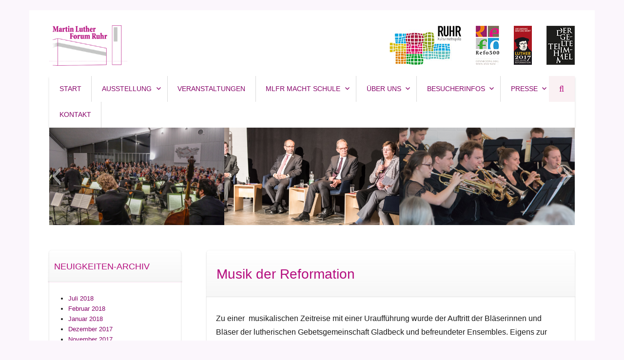

--- FILE ---
content_type: text/html; charset=UTF-8
request_url: https://lutherforum-ruhr.de/2010/06/06/musik-der-reformation/
body_size: 14266
content:
<!DOCTYPE html>
<html lang="de" class="no-js">
<head>
	<meta charset="UTF-8">
	<meta name="viewport" content="width=device-width, initial-scale=1">
	<link rel="profile" href="http://gmpg.org/xfn/11">
		<link rel="pingback" href="https://lutherforum-ruhr.de/xmlrpc.php">
		<script>(function(html){html.className = html.className.replace(/\bno-js\b/,'js')})(document.documentElement);</script>
<title>Musik der Reformation &#8211; Martin Luther Forum Ruhr</title>
<meta name='robots' content='max-image-preview:large' />
<link rel='dns-prefetch' href='//www.lutherforum-ruhr.de' />
<link rel="alternate" type="application/rss+xml" title="Martin Luther Forum Ruhr &raquo; Feed" href="https://lutherforum-ruhr.de/feed/" />
<link rel='stylesheet' id='wp-block-library-css' href='https://www.lutherforum-ruhr.de/wp-includes/css/dist/block-library/style.min.css?ver=6.1.9' type='text/css' media='all' />
<link rel='stylesheet' id='classic-theme-styles-css' href='https://www.lutherforum-ruhr.de/wp-includes/css/classic-themes.min.css?ver=1' type='text/css' media='all' />
<style id='global-styles-inline-css' type='text/css'>
body{--wp--preset--color--black: #000000;--wp--preset--color--cyan-bluish-gray: #abb8c3;--wp--preset--color--white: #ffffff;--wp--preset--color--pale-pink: #f78da7;--wp--preset--color--vivid-red: #cf2e2e;--wp--preset--color--luminous-vivid-orange: #ff6900;--wp--preset--color--luminous-vivid-amber: #fcb900;--wp--preset--color--light-green-cyan: #7bdcb5;--wp--preset--color--vivid-green-cyan: #00d084;--wp--preset--color--pale-cyan-blue: #8ed1fc;--wp--preset--color--vivid-cyan-blue: #0693e3;--wp--preset--color--vivid-purple: #9b51e0;--wp--preset--gradient--vivid-cyan-blue-to-vivid-purple: linear-gradient(135deg,rgba(6,147,227,1) 0%,rgb(155,81,224) 100%);--wp--preset--gradient--light-green-cyan-to-vivid-green-cyan: linear-gradient(135deg,rgb(122,220,180) 0%,rgb(0,208,130) 100%);--wp--preset--gradient--luminous-vivid-amber-to-luminous-vivid-orange: linear-gradient(135deg,rgba(252,185,0,1) 0%,rgba(255,105,0,1) 100%);--wp--preset--gradient--luminous-vivid-orange-to-vivid-red: linear-gradient(135deg,rgba(255,105,0,1) 0%,rgb(207,46,46) 100%);--wp--preset--gradient--very-light-gray-to-cyan-bluish-gray: linear-gradient(135deg,rgb(238,238,238) 0%,rgb(169,184,195) 100%);--wp--preset--gradient--cool-to-warm-spectrum: linear-gradient(135deg,rgb(74,234,220) 0%,rgb(151,120,209) 20%,rgb(207,42,186) 40%,rgb(238,44,130) 60%,rgb(251,105,98) 80%,rgb(254,248,76) 100%);--wp--preset--gradient--blush-light-purple: linear-gradient(135deg,rgb(255,206,236) 0%,rgb(152,150,240) 100%);--wp--preset--gradient--blush-bordeaux: linear-gradient(135deg,rgb(254,205,165) 0%,rgb(254,45,45) 50%,rgb(107,0,62) 100%);--wp--preset--gradient--luminous-dusk: linear-gradient(135deg,rgb(255,203,112) 0%,rgb(199,81,192) 50%,rgb(65,88,208) 100%);--wp--preset--gradient--pale-ocean: linear-gradient(135deg,rgb(255,245,203) 0%,rgb(182,227,212) 50%,rgb(51,167,181) 100%);--wp--preset--gradient--electric-grass: linear-gradient(135deg,rgb(202,248,128) 0%,rgb(113,206,126) 100%);--wp--preset--gradient--midnight: linear-gradient(135deg,rgb(2,3,129) 0%,rgb(40,116,252) 100%);--wp--preset--duotone--dark-grayscale: url('#wp-duotone-dark-grayscale');--wp--preset--duotone--grayscale: url('#wp-duotone-grayscale');--wp--preset--duotone--purple-yellow: url('#wp-duotone-purple-yellow');--wp--preset--duotone--blue-red: url('#wp-duotone-blue-red');--wp--preset--duotone--midnight: url('#wp-duotone-midnight');--wp--preset--duotone--magenta-yellow: url('#wp-duotone-magenta-yellow');--wp--preset--duotone--purple-green: url('#wp-duotone-purple-green');--wp--preset--duotone--blue-orange: url('#wp-duotone-blue-orange');--wp--preset--font-size--small: 13px;--wp--preset--font-size--medium: 20px;--wp--preset--font-size--large: 36px;--wp--preset--font-size--x-large: 42px;--wp--preset--spacing--20: 0.44rem;--wp--preset--spacing--30: 0.67rem;--wp--preset--spacing--40: 1rem;--wp--preset--spacing--50: 1.5rem;--wp--preset--spacing--60: 2.25rem;--wp--preset--spacing--70: 3.38rem;--wp--preset--spacing--80: 5.06rem;}:where(.is-layout-flex){gap: 0.5em;}body .is-layout-flow > .alignleft{float: left;margin-inline-start: 0;margin-inline-end: 2em;}body .is-layout-flow > .alignright{float: right;margin-inline-start: 2em;margin-inline-end: 0;}body .is-layout-flow > .aligncenter{margin-left: auto !important;margin-right: auto !important;}body .is-layout-constrained > .alignleft{float: left;margin-inline-start: 0;margin-inline-end: 2em;}body .is-layout-constrained > .alignright{float: right;margin-inline-start: 2em;margin-inline-end: 0;}body .is-layout-constrained > .aligncenter{margin-left: auto !important;margin-right: auto !important;}body .is-layout-constrained > :where(:not(.alignleft):not(.alignright):not(.alignfull)){max-width: var(--wp--style--global--content-size);margin-left: auto !important;margin-right: auto !important;}body .is-layout-constrained > .alignwide{max-width: var(--wp--style--global--wide-size);}body .is-layout-flex{display: flex;}body .is-layout-flex{flex-wrap: wrap;align-items: center;}body .is-layout-flex > *{margin: 0;}:where(.wp-block-columns.is-layout-flex){gap: 2em;}.has-black-color{color: var(--wp--preset--color--black) !important;}.has-cyan-bluish-gray-color{color: var(--wp--preset--color--cyan-bluish-gray) !important;}.has-white-color{color: var(--wp--preset--color--white) !important;}.has-pale-pink-color{color: var(--wp--preset--color--pale-pink) !important;}.has-vivid-red-color{color: var(--wp--preset--color--vivid-red) !important;}.has-luminous-vivid-orange-color{color: var(--wp--preset--color--luminous-vivid-orange) !important;}.has-luminous-vivid-amber-color{color: var(--wp--preset--color--luminous-vivid-amber) !important;}.has-light-green-cyan-color{color: var(--wp--preset--color--light-green-cyan) !important;}.has-vivid-green-cyan-color{color: var(--wp--preset--color--vivid-green-cyan) !important;}.has-pale-cyan-blue-color{color: var(--wp--preset--color--pale-cyan-blue) !important;}.has-vivid-cyan-blue-color{color: var(--wp--preset--color--vivid-cyan-blue) !important;}.has-vivid-purple-color{color: var(--wp--preset--color--vivid-purple) !important;}.has-black-background-color{background-color: var(--wp--preset--color--black) !important;}.has-cyan-bluish-gray-background-color{background-color: var(--wp--preset--color--cyan-bluish-gray) !important;}.has-white-background-color{background-color: var(--wp--preset--color--white) !important;}.has-pale-pink-background-color{background-color: var(--wp--preset--color--pale-pink) !important;}.has-vivid-red-background-color{background-color: var(--wp--preset--color--vivid-red) !important;}.has-luminous-vivid-orange-background-color{background-color: var(--wp--preset--color--luminous-vivid-orange) !important;}.has-luminous-vivid-amber-background-color{background-color: var(--wp--preset--color--luminous-vivid-amber) !important;}.has-light-green-cyan-background-color{background-color: var(--wp--preset--color--light-green-cyan) !important;}.has-vivid-green-cyan-background-color{background-color: var(--wp--preset--color--vivid-green-cyan) !important;}.has-pale-cyan-blue-background-color{background-color: var(--wp--preset--color--pale-cyan-blue) !important;}.has-vivid-cyan-blue-background-color{background-color: var(--wp--preset--color--vivid-cyan-blue) !important;}.has-vivid-purple-background-color{background-color: var(--wp--preset--color--vivid-purple) !important;}.has-black-border-color{border-color: var(--wp--preset--color--black) !important;}.has-cyan-bluish-gray-border-color{border-color: var(--wp--preset--color--cyan-bluish-gray) !important;}.has-white-border-color{border-color: var(--wp--preset--color--white) !important;}.has-pale-pink-border-color{border-color: var(--wp--preset--color--pale-pink) !important;}.has-vivid-red-border-color{border-color: var(--wp--preset--color--vivid-red) !important;}.has-luminous-vivid-orange-border-color{border-color: var(--wp--preset--color--luminous-vivid-orange) !important;}.has-luminous-vivid-amber-border-color{border-color: var(--wp--preset--color--luminous-vivid-amber) !important;}.has-light-green-cyan-border-color{border-color: var(--wp--preset--color--light-green-cyan) !important;}.has-vivid-green-cyan-border-color{border-color: var(--wp--preset--color--vivid-green-cyan) !important;}.has-pale-cyan-blue-border-color{border-color: var(--wp--preset--color--pale-cyan-blue) !important;}.has-vivid-cyan-blue-border-color{border-color: var(--wp--preset--color--vivid-cyan-blue) !important;}.has-vivid-purple-border-color{border-color: var(--wp--preset--color--vivid-purple) !important;}.has-vivid-cyan-blue-to-vivid-purple-gradient-background{background: var(--wp--preset--gradient--vivid-cyan-blue-to-vivid-purple) !important;}.has-light-green-cyan-to-vivid-green-cyan-gradient-background{background: var(--wp--preset--gradient--light-green-cyan-to-vivid-green-cyan) !important;}.has-luminous-vivid-amber-to-luminous-vivid-orange-gradient-background{background: var(--wp--preset--gradient--luminous-vivid-amber-to-luminous-vivid-orange) !important;}.has-luminous-vivid-orange-to-vivid-red-gradient-background{background: var(--wp--preset--gradient--luminous-vivid-orange-to-vivid-red) !important;}.has-very-light-gray-to-cyan-bluish-gray-gradient-background{background: var(--wp--preset--gradient--very-light-gray-to-cyan-bluish-gray) !important;}.has-cool-to-warm-spectrum-gradient-background{background: var(--wp--preset--gradient--cool-to-warm-spectrum) !important;}.has-blush-light-purple-gradient-background{background: var(--wp--preset--gradient--blush-light-purple) !important;}.has-blush-bordeaux-gradient-background{background: var(--wp--preset--gradient--blush-bordeaux) !important;}.has-luminous-dusk-gradient-background{background: var(--wp--preset--gradient--luminous-dusk) !important;}.has-pale-ocean-gradient-background{background: var(--wp--preset--gradient--pale-ocean) !important;}.has-electric-grass-gradient-background{background: var(--wp--preset--gradient--electric-grass) !important;}.has-midnight-gradient-background{background: var(--wp--preset--gradient--midnight) !important;}.has-small-font-size{font-size: var(--wp--preset--font-size--small) !important;}.has-medium-font-size{font-size: var(--wp--preset--font-size--medium) !important;}.has-large-font-size{font-size: var(--wp--preset--font-size--large) !important;}.has-x-large-font-size{font-size: var(--wp--preset--font-size--x-large) !important;}
.wp-block-navigation a:where(:not(.wp-element-button)){color: inherit;}
:where(.wp-block-columns.is-layout-flex){gap: 2em;}
.wp-block-pullquote{font-size: 1.5em;line-height: 1.6;}
</style>
<link rel='stylesheet' id='events-manager-css' href='https://www.lutherforum-ruhr.de/wp-content/plugins/events-manager/includes/css/events-manager.min.css?ver=6.3' type='text/css' media='all' />
<style id='events-manager-inline-css' type='text/css'>
body .em { --font-family : inherit; --font-weight : inherit; --font-size : 1em; --line-height : inherit; }
</style>
<link rel='stylesheet' id='twentysixteen-fonts-css' href='https://www.lutherforum-ruhr.de/wp-content/uploads/fonts/2197d6c7f048959e1d7cc7daf02575b3/font.css?v=1679396520' type='text/css' media='all' />
<link rel='stylesheet' id='genericons-css' href='https://www.lutherforum-ruhr.de/wp-content/themes/lutherforum/genericons/genericons.css?ver=3.4.1' type='text/css' media='all' />
<link rel='stylesheet' id='twentysixteen-style-css' href='https://www.lutherforum-ruhr.de/wp-content/themes/lutherforum/style.css?ver=6.1.9' type='text/css' media='all' />
<!--[if lt IE 10]>
<link rel='stylesheet' id='twentysixteen-ie-css' href='https://www.lutherforum-ruhr.de/wp-content/themes/lutherforum/css/ie.css?ver=20160412' type='text/css' media='all' />
<![endif]-->
<!--[if lt IE 9]>
<link rel='stylesheet' id='twentysixteen-ie8-css' href='https://www.lutherforum-ruhr.de/wp-content/themes/lutherforum/css/ie8.css?ver=20160412' type='text/css' media='all' />
<![endif]-->
<!--[if lt IE 8]>
<link rel='stylesheet' id='twentysixteen-ie7-css' href='https://www.lutherforum-ruhr.de/wp-content/themes/lutherforum/css/ie7.css?ver=20160412' type='text/css' media='all' />
<![endif]-->
<link rel='stylesheet' id='newsletter-css' href='https://www.lutherforum-ruhr.de/wp-content/plugins/newsletter/style.css?ver=7.6.8' type='text/css' media='all' />
<link rel='stylesheet' id='kc-general-css' href='https://www.lutherforum-ruhr.de/wp-content/plugins/kingcomposer/assets/frontend/css/kingcomposer.min.css?ver=2.9.6' type='text/css' media='all' />
<link rel='stylesheet' id='kc-animate-css' href='https://www.lutherforum-ruhr.de/wp-content/plugins/kingcomposer/assets/css/animate.css?ver=2.9.6' type='text/css' media='all' />
<link rel='stylesheet' id='kc-icon-1-css' href='https://www.lutherforum-ruhr.de/wp-content/plugins/kingcomposer/assets/css/icons.css?ver=2.9.6' type='text/css' media='all' />
<script type='text/javascript' src='https://www.lutherforum-ruhr.de/wp-includes/js/jquery/jquery.min.js?ver=3.6.1' id='jquery-core-js'></script>
<script type='text/javascript' src='https://www.lutherforum-ruhr.de/wp-includes/js/jquery/jquery-migrate.min.js?ver=3.3.2' id='jquery-migrate-js'></script>
<script type='text/javascript' src='https://www.lutherforum-ruhr.de/wp-includes/js/jquery/ui/core.min.js?ver=1.13.2' id='jquery-ui-core-js'></script>
<script type='text/javascript' src='https://www.lutherforum-ruhr.de/wp-includes/js/jquery/ui/mouse.min.js?ver=1.13.2' id='jquery-ui-mouse-js'></script>
<script type='text/javascript' src='https://www.lutherforum-ruhr.de/wp-includes/js/jquery/ui/sortable.min.js?ver=1.13.2' id='jquery-ui-sortable-js'></script>
<script type='text/javascript' src='https://www.lutherforum-ruhr.de/wp-includes/js/jquery/ui/datepicker.min.js?ver=1.13.2' id='jquery-ui-datepicker-js'></script>
<script type='text/javascript' id='jquery-ui-datepicker-js-after'>
jQuery(function(jQuery){jQuery.datepicker.setDefaults({"closeText":"Schlie\u00dfen","currentText":"Heute","monthNames":["Januar","Februar","M\u00e4rz","April","Mai","Juni","Juli","August","September","Oktober","November","Dezember"],"monthNamesShort":["Jan.","Feb.","M\u00e4rz","Apr.","Mai","Juni","Juli","Aug.","Sep.","Okt.","Nov.","Dez."],"nextText":"Weiter","prevText":"Zur\u00fcck","dayNames":["Sonntag","Montag","Dienstag","Mittwoch","Donnerstag","Freitag","Samstag"],"dayNamesShort":["So.","Mo.","Di.","Mi.","Do.","Fr.","Sa."],"dayNamesMin":["S","M","D","M","D","F","S"],"dateFormat":"d. MM yy","firstDay":1,"isRTL":false});});
</script>
<script type='text/javascript' src='https://www.lutherforum-ruhr.de/wp-includes/js/jquery/ui/resizable.min.js?ver=1.13.2' id='jquery-ui-resizable-js'></script>
<script type='text/javascript' src='https://www.lutherforum-ruhr.de/wp-includes/js/jquery/ui/draggable.min.js?ver=1.13.2' id='jquery-ui-draggable-js'></script>
<script type='text/javascript' src='https://www.lutherforum-ruhr.de/wp-includes/js/jquery/ui/controlgroup.min.js?ver=1.13.2' id='jquery-ui-controlgroup-js'></script>
<script type='text/javascript' src='https://www.lutherforum-ruhr.de/wp-includes/js/jquery/ui/checkboxradio.min.js?ver=1.13.2' id='jquery-ui-checkboxradio-js'></script>
<script type='text/javascript' src='https://www.lutherforum-ruhr.de/wp-includes/js/jquery/ui/button.min.js?ver=1.13.2' id='jquery-ui-button-js'></script>
<script type='text/javascript' src='https://www.lutherforum-ruhr.de/wp-includes/js/jquery/ui/dialog.min.js?ver=1.13.2' id='jquery-ui-dialog-js'></script>
<script type='text/javascript' id='events-manager-js-extra'>
/* <![CDATA[ */
var EM = {"ajaxurl":"https:\/\/lutherforum-ruhr.de\/wp-admin\/admin-ajax.php","locationajaxurl":"https:\/\/lutherforum-ruhr.de\/wp-admin\/admin-ajax.php?action=locations_search","firstDay":"1","locale":"de","dateFormat":"yy-mm-dd","ui_css":"https:\/\/www.lutherforum-ruhr.de\/wp-content\/plugins\/events-manager\/includes\/css\/jquery-ui\/build.min.css","show24hours":"1","is_ssl":"1","autocomplete_limit":"10","calendar":{"breakpoints":{"small":560,"medium":908,"large":false}},"datepicker":{"format":"d.m.Y","locale":"de"},"search":{"breakpoints":{"small":650,"medium":850,"full":false}},"bookingInProgress":"Bitte warte, w\u00e4hrend die Buchung abgeschickt wird.","tickets_save":"Ticket speichern","bookingajaxurl":"https:\/\/lutherforum-ruhr.de\/wp-admin\/admin-ajax.php","bookings_export_save":"Buchungen exportieren","bookings_settings_save":"Einstellungen speichern","booking_delete":"Bist du dir sicher, dass du es l\u00f6schen m\u00f6chtest?","booking_offset":"30","bb_full":"Diese Veranstaltung ist ausgebucht.","bb_book":"Jetzt buchen","bb_booking":"Buche ...","bb_booked":"Buchung abgesendet","bb_error":"Es ist ein Fehler mit der Buchung aufgetreten. Nochmal versuchen?","bb_cancel":"Stornieren","bb_canceling":"Stornieren ...","bb_cancelled":"Abgesagt","bb_cancel_error":"Es ist ein Fehler mit der Stornierung aufgetreten. Nochmal versuchen?","txt_search":"Suche","txt_searching":"Suche...","txt_loading":"Wird geladen\u00a0\u2026"};
/* ]]> */
</script>
<script type='text/javascript' src='https://www.lutherforum-ruhr.de/wp-content/plugins/events-manager/includes/js/events-manager.js?ver=6.3' id='events-manager-js'></script>
<script type='text/javascript' src='https://www.lutherforum-ruhr.de/wp-content/plugins/events-manager/includes/external/flatpickr/l10n/de.min.js?ver=6.3' id='em-flatpickr-localization-js'></script>
<!--[if lt IE 9]>
<script type='text/javascript' src='https://www.lutherforum-ruhr.de/wp-content/themes/lutherforum/js/html5.js?ver=3.7.3' id='twentysixteen-html5-js'></script>
<![endif]-->
<link rel="https://api.w.org/" href="https://lutherforum-ruhr.de/wp-json/" /><link rel="alternate" type="application/json" href="https://lutherforum-ruhr.de/wp-json/wp/v2/posts/1925" /><link rel="EditURI" type="application/rsd+xml" title="RSD" href="https://lutherforum-ruhr.de/xmlrpc.php?rsd" />
<link rel="wlwmanifest" type="application/wlwmanifest+xml" href="https://lutherforum-ruhr.de/wp-includes/wlwmanifest.xml" />
<meta name="generator" content="WordPress 6.1.9" />
<link rel="canonical" href="https://lutherforum-ruhr.de/2010/06/06/musik-der-reformation/" />
<link rel='shortlink' href='https://lutherforum-ruhr.de/?p=1925' />
<link rel="alternate" type="application/json+oembed" href="https://lutherforum-ruhr.de/wp-json/oembed/1.0/embed?url=https%3A%2F%2Flutherforum-ruhr.de%2F2010%2F06%2F06%2Fmusik-der-reformation%2F" />
<link rel="alternate" type="text/xml+oembed" href="https://lutherforum-ruhr.de/wp-json/oembed/1.0/embed?url=https%3A%2F%2Flutherforum-ruhr.de%2F2010%2F06%2F06%2Fmusik-der-reformation%2F&#038;format=xml" />
<script type="text/javascript">var kc_script_data={ajax_url:"https://lutherforum-ruhr.de/wp-admin/admin-ajax.php"}</script><style>
	#lightGallery-slider .info .desc
	{
		direction: ltr !important;
		text-align: center !important;
	}
	#lightGallery-slider .info .title
	{
		direction: ltr !important;
		text-align: center !important;
	}
	</style>      <script type="text/javascript">
         var string = ".wp-lightbox-bank,", ie, ieVersion, lightease;
         jQuery(document).ready(function ($) {
                     string = ".gallery-item, ";
                        string += ".wp-caption > a, ";
                        string += "a:has(img[class*=wp-image-])";
                     if (navigator.appName == "Microsoft Internet Explorer") {
               //Set IE as true
               ie = true;
               //Create a user agent var
               var ua = navigator.userAgent;
               //Write a new regEx to find the version number
               var re = new RegExp("MSIE ([0-9]{1,}[.0-9]{0,})");
               //If the regEx through the userAgent is not null
               if (re.exec(ua) != null) {
                  //Set the IE version
                  ieVersion = parseInt(RegExp.$1);
               }
            }
            if (ie = true && ieVersion <= 9)
            {
               lightease = "";
            } else
            {
               lightease = "ease";
            }
            var selector = string.replace(/,\s*$/, "");
            jQuery(selector).lightGallery({
               caption: true,
               desc: true,
               disableOther: true,
               closable: true,
               errorMessage: "Could not load the item. Make sure the path is correct and item exist.",
               easing: lightease
            });
         });

      </script>
      	<style type="text/css" id="twentysixteen-header-css">
		.site-branding {
			margin: 0 auto 0 0;
		}

		.site-branding .site-title,
		.site-description {
			clip: rect(1px, 1px, 1px, 1px);
			position: absolute;
		}
	</style>
	<script type="text/javascript"></script><style type="text/css" id="kc-css-general">.kc-off-notice{display: inline-block !important;}</style><style type="text/css" id="kc-css-render"></style></head>

<body class="post-template-default single single-post postid-1925 single-format-standard wp-custom-logo kc-css-system group-blog">
<div id="page" class="site">
	<div class="site-inner">
		<a class="skip-link screen-reader-text" href="#content">Zum Inhalt springen</a>

		<header id="masthead" class="site-header" role="banner">
			<div class="site-header-main">
				<div class="site-branding">
					<a href="https://lutherforum-ruhr.de/" class="custom-logo-link" rel="home"><img width="240" height="124" src="https://www.lutherforum-ruhr.de/wp-content/uploads/2016/08/cropped-luther-logo-1.png" class="custom-logo" alt="Martin Luther Forum Ruhr" decoding="async" /></a>
											<p class="site-title"><a href="https://lutherforum-ruhr.de/" rel="home">Martin Luther Forum Ruhr</a></p>
											<p class="site-description">Reformation, Ruhrgebiet, Kultur</p>
									</div><!-- .site-branding -->

				<ul class="partnerbar">
				<li><a href="http://www.metropoleruhr.de/kultur.html" id="www.metropoleruhr.de" target="_blank" class="widget_sp_image-image-link"><img width="147" height="80" class="attachment-full" style="max-width: 100%;" src="https://www.lutherforum-ruhr.de/wp-content/uploads/2016/10/80-Logo-RUHR-Kulturmetropole.jpg" /></a></li><li><a href="http://www.refo500.nl/" id="www.refo500.nl" target="_blank" class="widget_sp_image-image-link"><img width="48" height="80" alt="Logo Refo500" class="attachment-full" style="max-width: 100%;" src="https://www.lutherforum-ruhr.de/wp-content/uploads/2016/10/80-Refo.jpg" /></a></li><li><a href="http://www.luther2017.de/" id="www.luther2017.de" target="_blank" class="widget_sp_image-image-link"><img width="37" height="80" alt="Logo Luther 2017" class="attachment-full" style="max-width: 100%;" src="https://www.lutherforum-ruhr.de/wp-content/uploads/2017/04/80-Luther_2017_RGB.png" /></a></li><li><a href="http://www.der-geteilte-himmel.de/" id="www.der-geteilte-himmel.de" target="_blank" class="widget_sp_image-image-link"><img width="58" height="80" alt="Logo Der geteilte Himmel" class="attachment-full" style="max-width: 100%;" src="https://www.lutherforum-ruhr.de/wp-content/uploads/2016/10/80-Geteilter_Himmel.jpg" /></a></li>				</ul>
				
									<button id="menu-toggle" class="menu-toggle">Menü</button>

					<div id="site-header-menu" class="site-header-menu">
													<nav id="site-navigation" class="main-navigation" role="navigation" aria-label="Primäres Menü">
								<div class="menu-navigation-container"><ul id="menu-navigation" class="primary-menu"><li id="menu-item-105" class="menu-item menu-item-type-custom menu-item-object-custom menu-item-105"><a href="/">Start</a></li>
<li id="menu-item-34" class="menu-item menu-item-type-post_type menu-item-object-page menu-item-has-children menu-item-34"><a href="https://lutherforum-ruhr.de/ausstellungen/">Ausstellung</a>
<ul class="sub-menu">
	<li id="menu-item-454" class="menu-item menu-item-type-post_type menu-item-object-page menu-item-454"><a href="https://lutherforum-ruhr.de/ausstellungen/reformation-und-ruhrgebiet/das-konzept/">Reformation und Ruhrgebiet</a></li>
	<li id="menu-item-1141" class="menu-item menu-item-type-post_type menu-item-object-page menu-item-1141"><a href="https://lutherforum-ruhr.de/ausstellungen/sonderausstellungen/aktuell/">Sonderausstellungen</a></li>
	<li id="menu-item-455" class="menu-item menu-item-type-post_type menu-item-object-page menu-item-455"><a href="https://lutherforum-ruhr.de/ausstellungen/skulpturengarten/stumme-zeugen-der-reformation/">Skulpturengarten</a></li>
</ul>
</li>
<li id="menu-item-33" class="menu-item menu-item-type-post_type menu-item-object-page menu-item-33"><a href="https://lutherforum-ruhr.de/veranstaltungen/">Veranstaltungen</a></li>
<li id="menu-item-35" class="menu-item menu-item-type-post_type menu-item-object-page menu-item-has-children menu-item-35"><a href="https://lutherforum-ruhr.de/mlfr-macht-schule/">MLFR macht SCHULE</a>
<ul class="sub-menu">
	<li id="menu-item-138" class="menu-item menu-item-type-post_type menu-item-object-page menu-item-138"><a href="https://lutherforum-ruhr.de/mlfr-macht-schule/zielgruppe/">Zielgruppe</a></li>
	<li id="menu-item-137" class="menu-item menu-item-type-post_type menu-item-object-page menu-item-137"><a href="https://lutherforum-ruhr.de/mlfr-macht-schule/inhaltliche-schwerpunkte/">Inhaltliche Schwerpunkte</a></li>
	<li id="menu-item-136" class="menu-item menu-item-type-post_type menu-item-object-page menu-item-136"><a href="https://lutherforum-ruhr.de/mlfr-macht-schule/organisatorisches/">Organisatorisches</a></li>
	<li id="menu-item-135" class="menu-item menu-item-type-post_type menu-item-object-page menu-item-135"><a href="https://lutherforum-ruhr.de/mlfr-macht-schule/raeumlichkeiten/">Räumlichkeiten</a></li>
</ul>
</li>
<li id="menu-item-36" class="menu-item menu-item-type-post_type menu-item-object-page menu-item-has-children menu-item-36"><a href="https://lutherforum-ruhr.de/ueber-uns/">Über uns</a>
<ul class="sub-menu">
	<li id="menu-item-93" class="menu-item menu-item-type-post_type menu-item-object-page menu-item-93"><a href="https://lutherforum-ruhr.de/ueber-uns/wir-ueber-uns/traegerverein-2/">Trägerverein</a></li>
	<li id="menu-item-96" class="menu-item menu-item-type-post_type menu-item-object-page menu-item-96"><a href="https://lutherforum-ruhr.de/ueber-uns/wir-ueber-uns/freunde-foerderer-des-martin-luther-forum-ruhr/">Freunde &#038; Förderer des Martin Luther Forum Ruhr</a></li>
	<li id="menu-item-39" class="menu-item menu-item-type-post_type menu-item-object-page menu-item-39"><a href="https://lutherforum-ruhr.de/ueber-uns/wir-ueber-uns/traegerverein/">Martin Luther Stiftung Ruhr</a></li>
</ul>
</li>
<li id="menu-item-3444" class="menu-item menu-item-type-post_type menu-item-object-page menu-item-has-children menu-item-3444"><a href="https://lutherforum-ruhr.de/besucherinformationen/anfahrt-parken/">Besucherinfos</a>
<ul class="sub-menu">
	<li id="menu-item-88" class="menu-item menu-item-type-post_type menu-item-object-page menu-item-88"><a href="https://lutherforum-ruhr.de/besucherinformationen/anfahrt-parken/">Anfahrt &#038; Parken</a></li>
	<li id="menu-item-87" class="menu-item menu-item-type-post_type menu-item-object-page menu-item-87"><a href="https://lutherforum-ruhr.de/besucherinformationen/oeffnungszeiten/">Öffnungszeiten</a></li>
	<li id="menu-item-86" class="menu-item menu-item-type-post_type menu-item-object-page menu-item-86"><a href="https://lutherforum-ruhr.de/besucherinformationen/cafe-am-turm/">Café am Turm</a></li>
	<li id="menu-item-85" class="menu-item menu-item-type-post_type menu-item-object-page menu-item-85"><a href="https://lutherforum-ruhr.de/besucherinformationen/turmladen/">Turmladen</a></li>
</ul>
</li>
<li id="menu-item-3167" class="menu-item menu-item-type-post_type menu-item-object-page menu-item-has-children menu-item-3167"><a href="https://lutherforum-ruhr.de/presse/presseschau/presseschau-2017/">Presse</a>
<ul class="sub-menu">
	<li id="menu-item-916" class="menu-item menu-item-type-post_type menu-item-object-page menu-item-916"><a href="https://lutherforum-ruhr.de/presse/presseinformationen/">Presseinformationen</a></li>
	<li id="menu-item-915" class="menu-item menu-item-type-post_type menu-item-object-page menu-item-915"><a href="https://lutherforum-ruhr.de/presse/presseschau/">Presseschau</a></li>
	<li id="menu-item-914" class="menu-item menu-item-type-post_type menu-item-object-page menu-item-914"><a href="https://lutherforum-ruhr.de/presse/ansprechpartner-der-presse/">Pressesprecher</a></li>
</ul>
</li>
<li id="menu-item-13" class="menu-item menu-item-type-post_type menu-item-object-page menu-item-13"><a href="https://lutherforum-ruhr.de/kontakt/">Kontakt</a></li>
</ul></div>								

<div id="sb-search" class="sb-search " >
    <form role="search" method="get" action="https://lutherforum-ruhr.de/">
        <input class="sb-search-input " onkeyup="buttonUp();" placeholder="Suchbegriff" onblur="monkey();" type="search" value="" name="s" id="search">
        <input class="sb-search-submit" type="submit"  value="">
        <span class="sb-icon-search"><i class="fa fa-search"></i></span>
    </form>
</div>
								
							</nav><!-- .main-navigation -->
						

													<nav id="social-navigation" class="social-navigation" role="navigation" aria-label="Social-Links-Menü">
															</nav><!-- .social-navigation -->
											</div><!-- .site-header-menu -->
							</div><!-- .site-header-main -->

											<div class="header-image">
					
	<div class="slideshow_container slideshow_container_style-light" style="height: 200px; " data-slideshow-id="59" data-style-name="style-light" data-style-version="2.3.1" >

					<div class="slideshow_loading_icon"></div>
		
		<div class="slideshow_content" style="display: none;">

			<div class="slideshow_view">
				<div class="slideshow_slide slideshow_slide_image">
											<img src="https://www.lutherforum-ruhr.de/wp-content/uploads/2017/11/8-Musik-Neue-Philharmonie_887.jpg" alt="Großes Abschlusskonzert der Lutherdekade mit der Neuen Philharmonie Westfalen (Oktober 2017)" width="800" height="524" />
										<div class="slideshow_description_box slideshow_transparent">
												<div class="slideshow_description">Großes Abschlusskonzert der Lutherdekade mit der Neuen Philharmonie Westfalen (Oktober 2017)</div>					</div>
				</div>

						
				<div class="slideshow_slide slideshow_slide_image">
											<img src="https://www.lutherforum-ruhr.de/wp-content/uploads/2017/10/Reformation-Ruhrgebiet-0923_875.jpg" alt="Talk Reformationsjubliäum und Ökumene (Oktober 2017)" width="800" height="387" />
										<div class="slideshow_description_box slideshow_transparent">
												<div class="slideshow_description">Talk Reformationsjubliäum und Ökumene (Oktober 2017)</div>					</div>
				</div>

						
				<div class="slideshow_slide slideshow_slide_image">
											<img src="https://www.lutherforum-ruhr.de/wp-content/uploads/2017/11/IMG_7392.jpg" alt="Bläsermusik zur Reformation mi dem LandesJugendPosaunenchor Westfalen und Lippe (September 2017" width="3704" height="2430" />
										<div class="slideshow_description_box slideshow_transparent">
												<div class="slideshow_description">Bläsermusik zur Reformation mi dem LandesJugendPosaunenchor Westfalen und Lippe (September 2017</div>					</div>
				</div>

						<div style="clear: both;"></div></div><div class="slideshow_view">
				<div class="slideshow_slide slideshow_slide_image">
											<img src="https://www.lutherforum-ruhr.de/wp-content/uploads/2017/07/Feridun-Zaimoglu-0758_853.jpg" alt="Feridun Zaimoglu-0758_853" width="800" height="532" />
										<div class="slideshow_description_box slideshow_transparent">
												<div class="slideshow_description">Im Gespräch: Feridun Zaimoglu und Dr. Martin Grimm. (Juli 2017)</div>					</div>
				</div>

						
				<div class="slideshow_slide slideshow_slide_image">
											<img src="https://www.lutherforum-ruhr.de/wp-content/uploads/2017/07/Luther-Flashs-0720_848.jpg" alt="Luther Flashs. 16.07.2017. Foto Andrea Conrad " width="800" height="523" />
										<div class="slideshow_description_box slideshow_transparent">
												<div class="slideshow_description">Eröffnung Ausstellung Luther Flashs. (Juli 2017)</div>					</div>
				</div>

						
				<div class="slideshow_slide slideshow_slide_image">
											<img src="https://www.lutherforum-ruhr.de/wp-content/uploads/2017/07/IMG_7107_857.jpg" alt="IMG_7107_857" width="800" height="571" />
										<div class="slideshow_description_box slideshow_transparent">
												<div class="slideshow_description">A Tribute to Luther, Bach &amp; Co. - Falk &amp; Sons (Juli 2017)</div>					</div>
				</div>

						<div style="clear: both;"></div></div><div class="slideshow_view">
				<div class="slideshow_slide slideshow_slide_image">
											<img src="https://www.lutherforum-ruhr.de/wp-content/uploads/2017/06/Sommer-2017-0596_827.jpg" alt="" width="800" height="513" />
										<div class="slideshow_description_box slideshow_transparent">
												<div class="slideshow_description">Sommerempfang 2017 - Prof. Dr. Herman J. Selderhuis  (Juni 2017)</div>					</div>
				</div>

						
				<div class="slideshow_slide slideshow_slide_image">
											<img src="https://www.lutherforum-ruhr.de/wp-content/uploads/2017/06/SE-Alfred-Buß-N_811.jpg" alt="Alt-Präses Alfred Buß. Foto Werner Conrad" width="800" height="533" />
										<div class="slideshow_description_box slideshow_transparent">
												<div class="slideshow_description">Sommerempfang 2017 - Alt-Präses Alfred Buß (Juni 2017)</div>					</div>
				</div>

						
				<div class="slideshow_slide slideshow_slide_image">
											<img src="https://www.lutherforum-ruhr.de/wp-content/uploads/2017/06/SE-Urban-Brass-2-N_809.jpg" alt="Urban Brass vor dem Forum. Foto Werner Conrad" width="800" height="533" />
										<div class="slideshow_description_box slideshow_transparent">
												<div class="slideshow_description">Sommerempfang 2017 - Urban Brass (Juni 2017)</div>					</div>
				</div>

						<div style="clear: both;"></div></div><div class="slideshow_view">
				<div class="slideshow_slide slideshow_slide_image">
											<img src="https://www.lutherforum-ruhr.de/wp-content/uploads/2017/06/Felger-0517_791.jpg" alt="Felger-0517_791" width="800" height="418" />
										<div class="slideshow_description_box slideshow_transparent">
												<div class="slideshow_description">CREDO im MLFR. (Mai-Juni 2017)</div>					</div>
				</div>

						
				<div class="slideshow_slide slideshow_slide_image">
											<img src="https://www.lutherforum-ruhr.de/wp-content/uploads/2017/06/IMG_6729_800.jpg" alt="IMG_6729_800" width="800" height="533" />
										<div class="slideshow_description_box slideshow_transparent">
												<div class="slideshow_description">Ökumenische Andacht zu CREDO (Juni 2017)</div>					</div>
				</div>

						
				<div class="slideshow_slide slideshow_slide_image">
											<img src="https://www.lutherforum-ruhr.de/wp-content/uploads/2017/05/CREDO-MLFR-Prof.-Dr.-Norbert-Lammert-2-1_781.jpg" alt="Ausstellung CREDO Eröffnung mit Prof. Dr. Norbert Lammert, Präsident des Deutschen Bundestages. (Mai 2017)" width="800" height="544" />
										<div class="slideshow_description_box slideshow_transparent">
												<div class="slideshow_description">Ausstellung CREDO Eröffnung mit Prof. Dr. Norbert Lammert, Präsident des Deutschen Bundestages. (Mai 2017)</div>					</div>
				</div>

						<div style="clear: both;"></div></div><div class="slideshow_view">
				<div class="slideshow_slide slideshow_slide_image">
											<img src="https://www.lutherforum-ruhr.de/wp-content/uploads/2017/05/Zukunft-0395_2_753.jpg" alt="Zukunft-0395_2_753" width="800" height="450" />
										<div class="slideshow_description_box slideshow_transparent">
												<div class="slideshow_description">Talk Religion im Industriezeitalter (April 2017)</div>					</div>
				</div>

						
				<div class="slideshow_slide slideshow_slide_image">
											<img src="https://www.lutherforum-ruhr.de/wp-content/uploads/2017/03/Premiere-Pontius-Pilatus-3-1a_643.jpg" alt="Premiere Pontius Pilatus (März 2017)" width="800" height="475" />
										<div class="slideshow_description_box slideshow_transparent">
												<div class="slideshow_description">Premiere Pontius Pilatus (März 2017)</div>					</div>
				</div>

						
				<div class="slideshow_slide slideshow_slide_image">
											<img src="https://www.lutherforum-ruhr.de/wp-content/uploads/2017/05/app_9251_5-2_767.jpg" alt="Pontius Pilatus" width="800" height="533" />
										<div class="slideshow_description_box slideshow_transparent">
												<div class="slideshow_description">Theaterstück Pontius Pilatus (März 2017)</div>					</div>
				</div>

						<div style="clear: both;"></div></div><div class="slideshow_view">
				<div class="slideshow_slide slideshow_slide_image">
											<img src="https://www.lutherforum-ruhr.de/wp-content/uploads/2017/03/Dr.-Reinhard-Hempelmann-Reinhard-Bingener-re.-1_616.jpg" alt="Talk Zukunft der Religion(en); Dr. Reinhard Hempelmann, Reinhard Bingener, re. (März 2016)" width="800" height="587" />
										<div class="slideshow_description_box slideshow_transparent">
												<div class="slideshow_description">Talk Zukunft der Religion(en); Dr. Reinhard Hempelmann, Reinhard Bingener, re. (März 2017)</div>					</div>
				</div>

						
				<div class="slideshow_slide slideshow_slide_image">
											<img src="https://www.lutherforum-ruhr.de/wp-content/uploads/2017/03/Sieger-NRW-Tobias-Gralke.jpg" alt="Poetry-Slam-Vorentscheidung.NRW-Sieger Tobias Gralke. " width="800" height="533" />
										<div class="slideshow_description_box slideshow_transparent">
												<div class="slideshow_description">Poetry-Slam-Vorentscheidung.NRW-Sieger Tobias Gralke.  (März 2017)</div>					</div>
				</div>

						
				<div class="slideshow_slide slideshow_slide_image">
											<img src="https://www.lutherforum-ruhr.de/wp-content/uploads/2017/03/Musikschule-0204_618.jpg" alt="Familienkonzert Musikschule Gladbeck (März 2017)" width="800" height="401" />
										<div class="slideshow_description_box slideshow_transparent">
												<div class="slideshow_description">Familienkonzert Musikschule Gladbeck (März 2017)</div>					</div>
				</div>

						<div style="clear: both;"></div></div><div class="slideshow_view">
				<div class="slideshow_slide slideshow_slide_image">
											<img src="https://www.lutherforum-ruhr.de/wp-content/uploads/2017/02/Fotoausstellung-0162_600.jpg" alt="Fotoausstellung-0162_600" width="800" height="566" />
										<div class="slideshow_description_box slideshow_transparent">
												<div class="slideshow_description">Fotoausstellung &quot;Vielfalt des Zusammenlebens in Gladbeck&quot;, Fotograf Heinrich Jung. (Februar 2017)</div>					</div>
				</div>

						
				<div class="slideshow_slide slideshow_slide_image">
											<img src="https://www.lutherforum-ruhr.de/wp-content/uploads/2017/01/Film-im-MLFR-Auf-gute-Nachbarschaft-.-Carlo-Lietz-und-Siegmund-Pluznik-1_562.jpg" alt="Film im MLFR -Auf gute Nachbarschaft-. Carlo Lietz und Siegmund Pluznik-1_562" width="800" height="533" />
										<div class="slideshow_description_box slideshow_transparent">
												<div class="slideshow_description">Film &quot;Auf gute Nachbarschaft&quot;, Szene mit Carlo Lietz und Siegmund Pluznik. (Januar 2017)</div>					</div>
				</div>

						
				<div class="slideshow_slide slideshow_slide_image">
											<img src="https://www.lutherforum-ruhr.de/wp-content/uploads/2017/02/IMG_6541_604.jpg" alt="IMG_6541_604" width="800" height="615" />
										<div class="slideshow_description_box slideshow_transparent">
												<div class="slideshow_description">Katharina von Bora und Ausstellung. Referentin Prof. Dr. Ute Gause (li.) und Irene Diller (Gender- und Gleichstellungsstelle). (Januar 2017)</div>					</div>
				</div>

						<div style="clear: both;"></div></div><div class="slideshow_view">
				<div class="slideshow_slide slideshow_slide_image">
											<img src="https://www.lutherforum-ruhr.de/wp-content/uploads/2016/12/Luther-Wort-0616_555.jpg" alt="luther-wort-0616_555" width="800" height="568" />
										<div class="slideshow_description_box slideshow_transparent">
												<div class="slideshow_description">Talk am Turm - Professor Kocks, Martin Dreyer und Matthias Bongard (v.l.).  (November 2016)</div>					</div>
				</div>

						
				<div class="slideshow_slide slideshow_slide_image">
											<img src="https://www.lutherforum-ruhr.de/wp-content/uploads/2016/11/Pop-Oratorium-0520_526.jpg" alt="pop-oratorium-0520_526" width="800" height="732" />
										<div class="slideshow_description_box slideshow_transparent">
												<div class="slideshow_description">Pop-Oratorium LUTHER (November 2016)</div>					</div>
				</div>

						
				<div class="slideshow_slide slideshow_slide_image">
											<img src="https://www.lutherforum-ruhr.de/wp-content/uploads/2016/11/Pop-Oratorium-0563_535.jpg" alt="pop-oratorium-0563_535" width="800" height="479" />
										<div class="slideshow_description_box slideshow_transparent">
												<div class="slideshow_description">Pop-Oratorium LUTHER (November 2016)</div>					</div>
				</div>

						<div style="clear: both;"></div></div><div class="slideshow_view">
				<div class="slideshow_slide slideshow_slide_image">
											<img src="https://www.lutherforum-ruhr.de/wp-content/uploads/2016/11/Bundestagspraesident-Lammert.-Foto-Rudi-Lach.jpg" alt="bundestagspraesident-lammert-foto-rudi-lach" width="2030" height="1477" />
										<div class="slideshow_description_box slideshow_transparent">
												<div class="slideshow_description">Auftakt des Projektes „Der geteilte Himmel. Reformation und religiöse Vielfalt an Rhein und Ruhr&quot; mit Bundestagspräsident Prof. Dr. Norbert Lammert (30.10.2016)</div>					</div>
				</div>

						
				<div class="slideshow_slide slideshow_slide_image">
											<img src="https://www.lutherforum-ruhr.de/wp-content/uploads/2016/10/1000-Bild-01.jpg" alt="1000-bild-01" width="1000" height="637" />
										<div class="slideshow_description_box slideshow_transparent">
												<div class="slideshow_description">„Luther kommt… an!“ mit Präses Annette Kurschus und Ehrung Professor Brakelmann (September 2016)</div>					</div>
				</div>

						
				<div class="slideshow_slide slideshow_slide_image">
											<img src="https://www.lutherforum-ruhr.de/wp-content/uploads/2016/10/1000-Bild-02.jpg" alt="1000-bild-02" width="1000" height="750" />
										<div class="slideshow_description_box slideshow_transparent">
												<div class="slideshow_description">Sommerempfang mit Dr. Antje Jackelén, Erzbischöfin der schwedischen Kirche (Juni 2016)</div>					</div>
				</div>

						<div style="clear: both;"></div></div><div class="slideshow_view">
				<div class="slideshow_slide slideshow_slide_image">
											<img src="https://www.lutherforum-ruhr.de/wp-content/uploads/2016/10/1000-Bild-03.jpg" alt="1000-bild-03" width="1000" height="667" />
										<div class="slideshow_description_box slideshow_transparent">
												<div class="slideshow_description">Ausstellung „Bilder von Luther“ des Künstlers Harald Birck (April 2016)</div>					</div>
				</div>

						
				<div class="slideshow_slide slideshow_slide_image">
											<img src="https://www.lutherforum-ruhr.de/wp-content/uploads/2016/10/1000-Bild-04.jpg" alt="1000-bild-04" width="1000" height="788" />
										<div class="slideshow_description_box slideshow_transparent">
												<div class="slideshow_description">IM GESPRÄCH mit Ulrich Grillo, Präsident des Bundesverbandes der Deutschen Industrie (März 2016)</div>					</div>
				</div>

						
				<div class="slideshow_slide slideshow_slide_image">
											<img src="https://www.lutherforum-ruhr.de/wp-content/uploads/2016/10/1000-Bild-05.jpg" alt="1000-bild-05" width="1000" height="563" />
										<div class="slideshow_description_box slideshow_transparent">
												<div class="slideshow_description">Premiere LUTHER von John Osborne in einer Inszenierung von glassbooth (November 2015)</div>					</div>
				</div>

						<div style="clear: both;"></div></div><div class="slideshow_view">
				<div class="slideshow_slide slideshow_slide_image">
											<img src="https://www.lutherforum-ruhr.de/wp-content/uploads/2016/10/Bild-06.jpg" alt="bild-06" width="400" height="320" />
										<div class="slideshow_description_box slideshow_transparent">
												<div class="slideshow_description">IM GESPRÄCH mit Alt-Bischof Wolfgang Huber (Oktober 2015)</div>					</div>
				</div>

						
				<div class="slideshow_slide slideshow_slide_image">
											<img src="https://www.lutherforum-ruhr.de/wp-content/uploads/2016/10/1000-Bild-07.jpg" alt="1000-bild-07" width="1000" height="667" />
										<div class="slideshow_description_box slideshow_transparent">
												<div class="slideshow_description">Ausstellung STEINBILIOTHEK von Kubach-Wilmsen (Mai 2015)</div>					</div>
				</div>

						
				<div class="slideshow_slide slideshow_slide_image">
											<img src="https://www.lutherforum-ruhr.de/wp-content/uploads/2016/10/1000-Bild-08.jpg" alt="1000-bild-08" width="1000" height="800" />
										<div class="slideshow_description_box slideshow_transparent">
												<div class="slideshow_description">IM GESPRÄCH mit Reformationsbotschafterin Margot Käßmann  (Januar 2015)</div>					</div>
				</div>

						<div style="clear: both;"></div></div>
		</div>

		<div class="slideshow_controlPanel slideshow_transparent" style="display: none;"><ul><li class="slideshow_togglePlay" data-play-text="Abspielen" data-pause-text="Pause"></li></ul></div>

		<div class="slideshow_button slideshow_previous slideshow_transparent" role="button" data-previous-text="Zurück" style="display: none;"></div>
		<div class="slideshow_button slideshow_next slideshow_transparent" role="button" data-next-text="Nächstes" style="display: none;"></div>

		<div class="slideshow_pagination" style="display: none;" data-go-to-text="Gehe zum Bild"><div class="slideshow_pagination_center"></div></div>

		<!-- WordPress Slideshow Version 2.3.1 -->

			</div>

					<a href="https://lutherforum-ruhr.de/" rel="home">
						<!--<img src="" srcset="" sizes="(max-width: 709px) 85vw, (max-width: 909px) 81vw, (max-width: 1362px) 88vw, 1200px" width="1200" height="280" alt="Martin Luther Forum Ruhr">-->
					</a>
				</div><!-- .header-image -->
					</header><!-- .site-header -->




		<div id="content" class="site-content">

<div id="primary" class="content-area">
	
	
		<main id="main" class="site-main border" role="main">
		
<article id="post-1925" class="post-1925 post type-post status-publish format-standard hentry category-archiv category-veranstaltungen-2010">
	<header class="entry-header">
		<h1 class="entry-title-bg">Musik der Reformation</h1>	</header><!-- .entry-header -->

	
	
	<div class="entry-content">
		<p>Zu einer  musikalischen Zeitreise mit einer Uraufführung wurde der Auftritt der Bläserinnen und Bläser der lutherischen Gebetsgemeinschaft Gladbeck und befreundeter Ensembles. Eigens zur RUHR.2010 ist für das Blechbläserkonzert im Martin Luther Forum Ruhr eine Komposition zu Luthers bekanntestem Reformationslied &#8222;Ein feste Burg ist unser Gott&#8220;, bei <strong>Dr. Chris Woods</strong> in Auftrag gegeben worden. Sie wurde zur Uraufführung gebracht. Dr. Woods ist Professor am Greenville College, Illinois, USA und als Komponist, Arrangeur und Bassposaunist der Formation EUROBRASS aus zahlreichen Konzerten im Ruhrgebiet bekannt.  Durch das Programm des Konzertes führte Superintendent <strong>Detlef Mucks-Büker</strong>.</p>
	</div><!-- .entry-content -->

</article><!-- #post-## -->

	<nav class="navigation post-navigation" aria-label="Beiträge">
		<h2 class="screen-reader-text">Beitragsnavigation</h2>
		<div class="nav-links"><div class="nav-previous"><a href="https://lutherforum-ruhr.de/2010/04/23/ausstellung-reformation-und-ruhrgebiet-eroeffnet/" rel="prev"><span class="meta-nav" aria-hidden="true">Zurück</span> <span class="screen-reader-text">Vorheriger Beitrag:</span> <span class="post-title">Ausstellung Reformation und Ruhrgebiet eröffnet</span></a></div><div class="nav-next"><a href="https://lutherforum-ruhr.de/2010/06/08/ein-neugieriger-mensch-weiss-orientierung-zu-geben/" rel="next"><span class="meta-nav" aria-hidden="true">Weiter</span> <span class="screen-reader-text">Nächster Beitrag:</span> <span class="post-title">Ein neugieriger Mensch weiß Orientierung zu geben.</span></a></div></div>
	</nav>	</main><!-- .site-main -->


</div><!-- .content-area -->

	

	<aside id="secondary" class="sidebar widget-area" role="complementary">
		<section id="archives-2" class="widget widget_archive"><h2 class="widget-title">Neuigkeiten-Archiv</h2>
			<ul>
					<li><a href='https://lutherforum-ruhr.de/2018/07/'>Juli 2018</a></li>
	<li><a href='https://lutherforum-ruhr.de/2018/02/'>Februar 2018</a></li>
	<li><a href='https://lutherforum-ruhr.de/2018/01/'>Januar 2018</a></li>
	<li><a href='https://lutherforum-ruhr.de/2017/12/'>Dezember 2017</a></li>
	<li><a href='https://lutherforum-ruhr.de/2017/11/'>November 2017</a></li>
	<li><a href='https://lutherforum-ruhr.de/2017/10/'>Oktober 2017</a></li>
	<li><a href='https://lutherforum-ruhr.de/2017/09/'>September 2017</a></li>
	<li><a href='https://lutherforum-ruhr.de/2017/08/'>August 2017</a></li>
	<li><a href='https://lutherforum-ruhr.de/2017/07/'>Juli 2017</a></li>
	<li><a href='https://lutherforum-ruhr.de/2017/06/'>Juni 2017</a></li>
	<li><a href='https://lutherforum-ruhr.de/2017/05/'>Mai 2017</a></li>
	<li><a href='https://lutherforum-ruhr.de/2017/04/'>April 2017</a></li>
	<li><a href='https://lutherforum-ruhr.de/2017/03/'>März 2017</a></li>
	<li><a href='https://lutherforum-ruhr.de/2017/02/'>Februar 2017</a></li>
	<li><a href='https://lutherforum-ruhr.de/2017/01/'>Januar 2017</a></li>
	<li><a href='https://lutherforum-ruhr.de/2016/12/'>Dezember 2016</a></li>
	<li><a href='https://lutherforum-ruhr.de/2016/11/'>November 2016</a></li>
	<li><a href='https://lutherforum-ruhr.de/2016/10/'>Oktober 2016</a></li>
	<li><a href='https://lutherforum-ruhr.de/2016/09/'>September 2016</a></li>
	<li><a href='https://lutherforum-ruhr.de/2016/06/'>Juni 2016</a></li>
	<li><a href='https://lutherforum-ruhr.de/2016/05/'>Mai 2016</a></li>
	<li><a href='https://lutherforum-ruhr.de/2016/04/'>April 2016</a></li>
	<li><a href='https://lutherforum-ruhr.de/2016/03/'>März 2016</a></li>
	<li><a href='https://lutherforum-ruhr.de/2016/01/'>Januar 2016</a></li>
	<li><a href='https://lutherforum-ruhr.de/2015/11/'>November 2015</a></li>
	<li><a href='https://lutherforum-ruhr.de/2015/10/'>Oktober 2015</a></li>
	<li><a href='https://lutherforum-ruhr.de/2015/09/'>September 2015</a></li>
	<li><a href='https://lutherforum-ruhr.de/2015/08/'>August 2015</a></li>
	<li><a href='https://lutherforum-ruhr.de/2015/06/'>Juni 2015</a></li>
	<li><a href='https://lutherforum-ruhr.de/2015/05/'>Mai 2015</a></li>
	<li><a href='https://lutherforum-ruhr.de/2015/04/'>April 2015</a></li>
	<li><a href='https://lutherforum-ruhr.de/2015/03/'>März 2015</a></li>
	<li><a href='https://lutherforum-ruhr.de/2015/02/'>Februar 2015</a></li>
	<li><a href='https://lutherforum-ruhr.de/2015/01/'>Januar 2015</a></li>
	<li><a href='https://lutherforum-ruhr.de/2014/11/'>November 2014</a></li>
	<li><a href='https://lutherforum-ruhr.de/2014/10/'>Oktober 2014</a></li>
	<li><a href='https://lutherforum-ruhr.de/2014/09/'>September 2014</a></li>
	<li><a href='https://lutherforum-ruhr.de/2014/08/'>August 2014</a></li>
	<li><a href='https://lutherforum-ruhr.de/2014/06/'>Juni 2014</a></li>
	<li><a href='https://lutherforum-ruhr.de/2014/05/'>Mai 2014</a></li>
	<li><a href='https://lutherforum-ruhr.de/2014/03/'>März 2014</a></li>
	<li><a href='https://lutherforum-ruhr.de/2014/01/'>Januar 2014</a></li>
	<li><a href='https://lutherforum-ruhr.de/2013/12/'>Dezember 2013</a></li>
	<li><a href='https://lutherforum-ruhr.de/2013/11/'>November 2013</a></li>
	<li><a href='https://lutherforum-ruhr.de/2013/10/'>Oktober 2013</a></li>
	<li><a href='https://lutherforum-ruhr.de/2013/09/'>September 2013</a></li>
	<li><a href='https://lutherforum-ruhr.de/2013/07/'>Juli 2013</a></li>
	<li><a href='https://lutherforum-ruhr.de/2013/05/'>Mai 2013</a></li>
	<li><a href='https://lutherforum-ruhr.de/2013/04/'>April 2013</a></li>
	<li><a href='https://lutherforum-ruhr.de/2013/03/'>März 2013</a></li>
	<li><a href='https://lutherforum-ruhr.de/2013/02/'>Februar 2013</a></li>
	<li><a href='https://lutherforum-ruhr.de/2013/01/'>Januar 2013</a></li>
	<li><a href='https://lutherforum-ruhr.de/2012/12/'>Dezember 2012</a></li>
	<li><a href='https://lutherforum-ruhr.de/2012/11/'>November 2012</a></li>
	<li><a href='https://lutherforum-ruhr.de/2012/10/'>Oktober 2012</a></li>
	<li><a href='https://lutherforum-ruhr.de/2012/09/'>September 2012</a></li>
	<li><a href='https://lutherforum-ruhr.de/2012/06/'>Juni 2012</a></li>
	<li><a href='https://lutherforum-ruhr.de/2012/05/'>Mai 2012</a></li>
	<li><a href='https://lutherforum-ruhr.de/2012/03/'>März 2012</a></li>
	<li><a href='https://lutherforum-ruhr.de/2012/01/'>Januar 2012</a></li>
	<li><a href='https://lutherforum-ruhr.de/2011/10/'>Oktober 2011</a></li>
	<li><a href='https://lutherforum-ruhr.de/2011/09/'>September 2011</a></li>
	<li><a href='https://lutherforum-ruhr.de/2011/06/'>Juni 2011</a></li>
	<li><a href='https://lutherforum-ruhr.de/2011/05/'>Mai 2011</a></li>
	<li><a href='https://lutherforum-ruhr.de/2011/04/'>April 2011</a></li>
	<li><a href='https://lutherforum-ruhr.de/2011/03/'>März 2011</a></li>
	<li><a href='https://lutherforum-ruhr.de/2011/02/'>Februar 2011</a></li>
	<li><a href='https://lutherforum-ruhr.de/2011/01/'>Januar 2011</a></li>
	<li><a href='https://lutherforum-ruhr.de/2010/12/'>Dezember 2010</a></li>
	<li><a href='https://lutherforum-ruhr.de/2010/11/'>November 2010</a></li>
	<li><a href='https://lutherforum-ruhr.de/2010/10/'>Oktober 2010</a></li>
	<li><a href='https://lutherforum-ruhr.de/2010/09/'>September 2010</a></li>
	<li><a href='https://lutherforum-ruhr.de/2010/07/'>Juli 2010</a></li>
	<li><a href='https://lutherforum-ruhr.de/2010/06/'>Juni 2010</a></li>
	<li><a href='https://lutherforum-ruhr.de/2010/04/'>April 2010</a></li>
	<li><a href='https://lutherforum-ruhr.de/2010/03/'>März 2010</a></li>
	<li><a href='https://lutherforum-ruhr.de/2010/02/'>Februar 2010</a></li>
	<li><a href='https://lutherforum-ruhr.de/2010/01/'>Januar 2010</a></li>
	<li><a href='https://lutherforum-ruhr.de/2009/12/'>Dezember 2009</a></li>
	<li><a href='https://lutherforum-ruhr.de/2009/11/'>November 2009</a></li>
			</ul>

			</section>	</aside><!-- .sidebar .widget-area -->

		</div><!-- .site-content -->

		<a href="#" class="scrollToTop"><span class="genericon genericon-uparrow"></span> Nach Oben</a>

		<footer id="colophon" class="site-footer" role="contentinfo">
			<div class="related-items">
				<div id="rommeled_image-3" class="widget widget_rommeled_image"><span class="rommeled_widget_image_inner "><h3 class="rommeled_widget_image-field rommeled_widget_image-inner-title">Reformation und Ruhrgebiet</h3><p class="rommeled_widget_image-field rommeled_widget_image-image"><a  href="http://lutherforum-ruhr.de/ausstellungen/reformation-und-ruhrgebiet/das-konzept/"><img width="640" height="380" src="https://www.lutherforum-ruhr.de/wp-content/uploads/2016/09/Reformation_und_Ruhrgebiet.jpg" class="img-square" alt="" decoding="async" loading="lazy" srcset="http://www.lutherforum-ruhr.de/wp-content/uploads/2016/09/Reformation_und_Ruhrgebiet.jpg 640w, http://www.lutherforum-ruhr.de/wp-content/uploads/2016/09/Reformation_und_Ruhrgebiet-300x178.jpg 300w" sizes="(max-width: 709px) 85vw, (max-width: 909px) 67vw, (max-width: 984px) 61vw, (max-width: 1362px) 45vw, 600px" /></a></p><p class="rommeled_widget_image-field rommeled_widget_image-text">Erkunden Sie sich hier über unsere Dauerausstellung Reformation und Ruhrgebiet.</p></span></div><div id="rommeled_image-6" class="widget widget_rommeled_image"><span class="rommeled_widget_image_inner "><h3 class="rommeled_widget_image-field rommeled_widget_image-inner-title">ENTDECKEN. ERLEBEN. BEWEGEN.</h3><p class="rommeled_widget_image-field rommeled_widget_image-image"><a  href="http://lutherforum-ruhr.de/veranstaltungen/"><img width="520" height="320" src="https://www.lutherforum-ruhr.de/wp-content/uploads/2016/08/statement-2.jpg" class="img-square" alt="" decoding="async" loading="lazy" srcset="http://www.lutherforum-ruhr.de/wp-content/uploads/2016/08/statement-2.jpg 520w, http://www.lutherforum-ruhr.de/wp-content/uploads/2016/08/statement-2-300x185.jpg 300w" sizes="(max-width: 520px) 85vw, 520px" /></a></p><p class="rommeled_widget_image-field rommeled_widget_image-text">Informieren Sie sich über die kommenden Veranstaltungen im Martin Luther Forum Ruhr.</p></span></div><div id="rommeled_image-7" class="widget widget_rommeled_image"><span class="rommeled_widget_image_inner "><h3 class="rommeled_widget_image-field rommeled_widget_image-inner-title">Besucherinfos</h3><p class="rommeled_widget_image-field rommeled_widget_image-image"><a  href="http://lutherforum-ruhr.de/besucherinformationen/"><img width="600" height="400" src="https://www.lutherforum-ruhr.de/wp-content/uploads/2016/08/mlfr.jpg" class="img-square" alt="" decoding="async" loading="lazy" srcset="http://www.lutherforum-ruhr.de/wp-content/uploads/2016/08/mlfr.jpg 600w, http://www.lutherforum-ruhr.de/wp-content/uploads/2016/08/mlfr-300x200.jpg 300w" sizes="(max-width: 709px) 85vw, (max-width: 909px) 67vw, (max-width: 984px) 61vw, (max-width: 1362px) 45vw, 600px" /></a></p><p class="rommeled_widget_image-field rommeled_widget_image-text">Hier erhalten Sie Informationen zu Anfahrt und Öffnungszeiten.</p></span></div>			</div>
			
			<section class="copyright">
				<nav class="copyright-navigation" role="navigation" aria-label="Footer Copyright Menu">
					<div class="menu-copyright-container"><ul id="menu-copyright" class="copyright-menu"><li id="menu-item-103" class="menu-item menu-item-type-post_type menu-item-object-page menu-item-103"><a href="https://lutherforum-ruhr.de/datenschutzerklaerung/">Datenschutzerklärung</a></li>
<li id="menu-item-104" class="menu-item menu-item-type-post_type menu-item-object-page menu-item-104"><a href="https://lutherforum-ruhr.de/impressum/">Impressum</a></li>
</ul></div>				</nav>
			
			
							<nav class="main-navigation" role="navigation" aria-label="Primäres Footer-Menü">
					<div class="menu-navigation-container"><ul id="menu-navigation-1" class="primary-menu"><li class="menu-item menu-item-type-custom menu-item-object-custom menu-item-105"><a href="/">Start</a></li>
<li class="menu-item menu-item-type-post_type menu-item-object-page menu-item-has-children menu-item-34"><a href="https://lutherforum-ruhr.de/ausstellungen/">Ausstellung</a>
<ul class="sub-menu">
	<li class="menu-item menu-item-type-post_type menu-item-object-page menu-item-454"><a href="https://lutherforum-ruhr.de/ausstellungen/reformation-und-ruhrgebiet/das-konzept/">Reformation und Ruhrgebiet</a></li>
	<li class="menu-item menu-item-type-post_type menu-item-object-page menu-item-1141"><a href="https://lutherforum-ruhr.de/ausstellungen/sonderausstellungen/aktuell/">Sonderausstellungen</a></li>
	<li class="menu-item menu-item-type-post_type menu-item-object-page menu-item-455"><a href="https://lutherforum-ruhr.de/ausstellungen/skulpturengarten/stumme-zeugen-der-reformation/">Skulpturengarten</a></li>
</ul>
</li>
<li class="menu-item menu-item-type-post_type menu-item-object-page menu-item-33"><a href="https://lutherforum-ruhr.de/veranstaltungen/">Veranstaltungen</a></li>
<li class="menu-item menu-item-type-post_type menu-item-object-page menu-item-has-children menu-item-35"><a href="https://lutherforum-ruhr.de/mlfr-macht-schule/">MLFR macht SCHULE</a>
<ul class="sub-menu">
	<li class="menu-item menu-item-type-post_type menu-item-object-page menu-item-138"><a href="https://lutherforum-ruhr.de/mlfr-macht-schule/zielgruppe/">Zielgruppe</a></li>
	<li class="menu-item menu-item-type-post_type menu-item-object-page menu-item-137"><a href="https://lutherforum-ruhr.de/mlfr-macht-schule/inhaltliche-schwerpunkte/">Inhaltliche Schwerpunkte</a></li>
	<li class="menu-item menu-item-type-post_type menu-item-object-page menu-item-136"><a href="https://lutherforum-ruhr.de/mlfr-macht-schule/organisatorisches/">Organisatorisches</a></li>
	<li class="menu-item menu-item-type-post_type menu-item-object-page menu-item-135"><a href="https://lutherforum-ruhr.de/mlfr-macht-schule/raeumlichkeiten/">Räumlichkeiten</a></li>
</ul>
</li>
<li class="menu-item menu-item-type-post_type menu-item-object-page menu-item-has-children menu-item-36"><a href="https://lutherforum-ruhr.de/ueber-uns/">Über uns</a>
<ul class="sub-menu">
	<li class="menu-item menu-item-type-post_type menu-item-object-page menu-item-93"><a href="https://lutherforum-ruhr.de/ueber-uns/wir-ueber-uns/traegerverein-2/">Trägerverein</a></li>
	<li class="menu-item menu-item-type-post_type menu-item-object-page menu-item-96"><a href="https://lutherforum-ruhr.de/ueber-uns/wir-ueber-uns/freunde-foerderer-des-martin-luther-forum-ruhr/">Freunde &#038; Förderer des Martin Luther Forum Ruhr</a></li>
	<li class="menu-item menu-item-type-post_type menu-item-object-page menu-item-39"><a href="https://lutherforum-ruhr.de/ueber-uns/wir-ueber-uns/traegerverein/">Martin Luther Stiftung Ruhr</a></li>
</ul>
</li>
<li class="menu-item menu-item-type-post_type menu-item-object-page menu-item-has-children menu-item-3444"><a href="https://lutherforum-ruhr.de/besucherinformationen/anfahrt-parken/">Besucherinfos</a>
<ul class="sub-menu">
	<li class="menu-item menu-item-type-post_type menu-item-object-page menu-item-88"><a href="https://lutherforum-ruhr.de/besucherinformationen/anfahrt-parken/">Anfahrt &#038; Parken</a></li>
	<li class="menu-item menu-item-type-post_type menu-item-object-page menu-item-87"><a href="https://lutherforum-ruhr.de/besucherinformationen/oeffnungszeiten/">Öffnungszeiten</a></li>
	<li class="menu-item menu-item-type-post_type menu-item-object-page menu-item-86"><a href="https://lutherforum-ruhr.de/besucherinformationen/cafe-am-turm/">Café am Turm</a></li>
	<li class="menu-item menu-item-type-post_type menu-item-object-page menu-item-85"><a href="https://lutherforum-ruhr.de/besucherinformationen/turmladen/">Turmladen</a></li>
</ul>
</li>
<li class="menu-item menu-item-type-post_type menu-item-object-page menu-item-has-children menu-item-3167"><a href="https://lutherforum-ruhr.de/presse/presseschau/presseschau-2017/">Presse</a>
<ul class="sub-menu">
	<li class="menu-item menu-item-type-post_type menu-item-object-page menu-item-916"><a href="https://lutherforum-ruhr.de/presse/presseinformationen/">Presseinformationen</a></li>
	<li class="menu-item menu-item-type-post_type menu-item-object-page menu-item-915"><a href="https://lutherforum-ruhr.de/presse/presseschau/">Presseschau</a></li>
	<li class="menu-item menu-item-type-post_type menu-item-object-page menu-item-914"><a href="https://lutherforum-ruhr.de/presse/ansprechpartner-der-presse/">Pressesprecher</a></li>
</ul>
</li>
<li class="menu-item menu-item-type-post_type menu-item-object-page menu-item-13"><a href="https://lutherforum-ruhr.de/kontakt/">Kontakt</a></li>
</ul></div>				</nav><!-- .main-navigation -->
			
							<nav class="social-navigation" role="navigation" aria-label="Footer-Social-Links-Menü">
									</nav><!-- .social-navigation -->
						</section>
			<div class="site-info">
								
			</div><!-- .site-info -->
		</footer><!-- .site-footer -->
	</div><!-- .site-inner -->
</div><!-- .site -->

<link rel='stylesheet' id='wp-lightbox-bank.css-css' href='https://www.lutherforum-ruhr.de/wp-content/plugins/wp-lightbox-bank/assets/css/wp-lightbox-bank.css?ver=6.1.9' type='text/css' media='all' />
<link rel='stylesheet' id='slideshow-jquery-image-gallery-stylesheet_functional-css' href='https://www.lutherforum-ruhr.de/wp-content/plugins/slideshow-jquery-image-gallery/style/SlideshowPlugin/functional.css?ver=2.3.1' type='text/css' media='all' />
<link rel='stylesheet' id='slideshow-jquery-image-gallery-stylesheet_style-light-css' href='https://www.lutherforum-ruhr.de/wp-content/plugins/slideshow-jquery-image-gallery/css/style-light.css?ver=2.3.1' type='text/css' media='all' />
<script type='text/javascript' src='https://www.lutherforum-ruhr.de/wp-content/themes/lutherforum/js/skip-link-focus-fix.js?ver=20160412' id='twentysixteen-skip-link-focus-fix-js'></script>
<script type='text/javascript' id='twentysixteen-script-js-extra'>
/* <![CDATA[ */
var screenReaderText = {"expand":"Untermen\u00fc anzeigen","collapse":"Untermen\u00fc verbergen"};
/* ]]> */
</script>
<script type='text/javascript' src='https://www.lutherforum-ruhr.de/wp-content/themes/lutherforum/js/functions.js?ver=20160412' id='twentysixteen-script-js'></script>
<script type='text/javascript' src='https://www.lutherforum-ruhr.de/wp-content/plugins/kingcomposer/assets/frontend/js/kingcomposer.min.js?ver=2.9.6' id='kc-front-scripts-js'></script>
<script type='text/javascript' src='https://www.lutherforum-ruhr.de/wp-content/plugins/wp-lightbox-bank/assets/js/wp-lightbox-bank.js?ver=6.1.9' id='wp-lightbox-bank.js-js'></script>
<script type='text/javascript' id='slideshow-jquery-image-gallery-script-js-extra'>
/* <![CDATA[ */
var SlideshowPluginSettings_59 = {"animation":"slide","slideSpeed":"2","descriptionSpeed":"0.4","intervalSpeed":"5","slidesPerView":"3","maxWidth":"0","aspectRatio":"3:1","height":"200","imageBehaviour":"crop","showDescription":"true","hideDescription":"true","preserveSlideshowDimensions":"false","enableResponsiveness":"true","play":"true","loop":"true","pauseOnHover":"true","controllable":"true","hideNavigationButtons":"false","showPagination":"true","hidePagination":"true","controlPanel":"false","hideControlPanel":"true","waitUntilLoaded":"true","showLoadingIcon":"true","random":"false","avoidFilter":"true"};
var slideshow_jquery_image_gallery_script_adminURL = "https:\/\/lutherforum-ruhr.de\/wp-admin\/";
/* ]]> */
</script>
<script type='text/javascript' src='https://www.lutherforum-ruhr.de/wp-content/plugins/slideshow-jquery-image-gallery/js/min/all.frontend.min.js?ver=2.3.1' id='slideshow-jquery-image-gallery-script-js'></script>
</body>
</html>



--- FILE ---
content_type: text/css
request_url: https://www.lutherforum-ruhr.de/wp-content/uploads/fonts/2197d6c7f048959e1d7cc7daf02575b3/font.css?v=1679396520
body_size: 17268
content:
/*
 * Font file created by Local Google Fonts 0.20.0
 * Created: Tue, 21 Mar 2023 11:01:59 +0000
 * Handle: twentysixteen-fonts
 * Original URL: https://fonts.googleapis.com/css?family=Merriweather%3A400%2C700%2C900%2C400italic%2C700italic%2C900italic%7CMontserrat%3A400%2C700%7CInconsolata%3A400&amp;subset=latin%2Clatin-ext
*/

/* vietnamese */
@font-face {
  font-family: 'Inconsolata';
  font-style: normal;
  font-weight: 400;
  font-stretch: 100%;
  src: url(https://www.lutherforum-ruhr.de/wp-content/uploads/fonts/2197d6c7f048959e1d7cc7daf02575b3/inconsolata-vietnamese-v31-normal-400.woff2?c=1679396519) format('woff2');
  unicode-range: U+0102-0103, U+0110-0111, U+0128-0129, U+0168-0169, U+01A0-01A1, U+01AF-01B0, U+1EA0-1EF9, U+20AB;
}
/* latin-ext */
@font-face {
  font-family: 'Inconsolata';
  font-style: normal;
  font-weight: 400;
  font-stretch: 100%;
  src: url(https://www.lutherforum-ruhr.de/wp-content/uploads/fonts/2197d6c7f048959e1d7cc7daf02575b3/inconsolata-latin-ext-v31-normal-400.woff2?c=1679396519) format('woff2');
  unicode-range: U+0100-024F, U+0259, U+1E00-1EFF, U+2020, U+20A0-20AB, U+20AD-20CF, U+2113, U+2C60-2C7F, U+A720-A7FF;
}
/* latin */
@font-face {
  font-family: 'Inconsolata';
  font-style: normal;
  font-weight: 400;
  font-stretch: 100%;
  src: url(https://www.lutherforum-ruhr.de/wp-content/uploads/fonts/2197d6c7f048959e1d7cc7daf02575b3/inconsolata-latin-v31-normal-400.woff2?c=1679396519) format('woff2');
  unicode-range: U+0000-00FF, U+0131, U+0152-0153, U+02BB-02BC, U+02C6, U+02DA, U+02DC, U+2000-206F, U+2074, U+20AC, U+2122, U+2191, U+2193, U+2212, U+2215, U+FEFF, U+FFFD;
}
/* cyrillic-ext */
@font-face {
  font-family: 'Merriweather';
  font-style: italic;
  font-weight: 400;
  src: url(https://www.lutherforum-ruhr.de/wp-content/uploads/fonts/2197d6c7f048959e1d7cc7daf02575b3/merriweather-cyrillic-ext-v30-italic-400.woff2?c=1679396519) format('woff2');
  unicode-range: U+0460-052F, U+1C80-1C88, U+20B4, U+2DE0-2DFF, U+A640-A69F, U+FE2E-FE2F;
}
/* cyrillic */
@font-face {
  font-family: 'Merriweather';
  font-style: italic;
  font-weight: 400;
  src: url(https://www.lutherforum-ruhr.de/wp-content/uploads/fonts/2197d6c7f048959e1d7cc7daf02575b3/merriweather-cyrillic-v30-italic-400.woff2?c=1679396519) format('woff2');
  unicode-range: U+0301, U+0400-045F, U+0490-0491, U+04B0-04B1, U+2116;
}
/* vietnamese */
@font-face {
  font-family: 'Merriweather';
  font-style: italic;
  font-weight: 400;
  src: url(https://www.lutherforum-ruhr.de/wp-content/uploads/fonts/2197d6c7f048959e1d7cc7daf02575b3/merriweather-vietnamese-v30-italic-400.woff2?c=1679396519) format('woff2');
  unicode-range: U+0102-0103, U+0110-0111, U+0128-0129, U+0168-0169, U+01A0-01A1, U+01AF-01B0, U+1EA0-1EF9, U+20AB;
}
/* latin-ext */
@font-face {
  font-family: 'Merriweather';
  font-style: italic;
  font-weight: 400;
  src: url(https://www.lutherforum-ruhr.de/wp-content/uploads/fonts/2197d6c7f048959e1d7cc7daf02575b3/merriweather-latin-ext-v30-italic-400.woff2?c=1679396519) format('woff2');
  unicode-range: U+0100-024F, U+0259, U+1E00-1EFF, U+2020, U+20A0-20AB, U+20AD-20CF, U+2113, U+2C60-2C7F, U+A720-A7FF;
}
/* latin */
@font-face {
  font-family: 'Merriweather';
  font-style: italic;
  font-weight: 400;
  src: url(https://www.lutherforum-ruhr.de/wp-content/uploads/fonts/2197d6c7f048959e1d7cc7daf02575b3/merriweather-latin-v30-italic-400.woff2?c=1679396519) format('woff2');
  unicode-range: U+0000-00FF, U+0131, U+0152-0153, U+02BB-02BC, U+02C6, U+02DA, U+02DC, U+2000-206F, U+2074, U+20AC, U+2122, U+2191, U+2193, U+2212, U+2215, U+FEFF, U+FFFD;
}
/* cyrillic-ext */
@font-face {
  font-family: 'Merriweather';
  font-style: italic;
  font-weight: 700;
  src: url(https://www.lutherforum-ruhr.de/wp-content/uploads/fonts/2197d6c7f048959e1d7cc7daf02575b3/merriweather-cyrillic-ext-v30-italic-700.woff2?c=1679396519) format('woff2');
  unicode-range: U+0460-052F, U+1C80-1C88, U+20B4, U+2DE0-2DFF, U+A640-A69F, U+FE2E-FE2F;
}
/* cyrillic */
@font-face {
  font-family: 'Merriweather';
  font-style: italic;
  font-weight: 700;
  src: url(https://www.lutherforum-ruhr.de/wp-content/uploads/fonts/2197d6c7f048959e1d7cc7daf02575b3/merriweather-cyrillic-v30-italic-700.woff2?c=1679396519) format('woff2');
  unicode-range: U+0301, U+0400-045F, U+0490-0491, U+04B0-04B1, U+2116;
}
/* vietnamese */
@font-face {
  font-family: 'Merriweather';
  font-style: italic;
  font-weight: 700;
  src: url(https://www.lutherforum-ruhr.de/wp-content/uploads/fonts/2197d6c7f048959e1d7cc7daf02575b3/merriweather-vietnamese-v30-italic-700.woff2?c=1679396519) format('woff2');
  unicode-range: U+0102-0103, U+0110-0111, U+0128-0129, U+0168-0169, U+01A0-01A1, U+01AF-01B0, U+1EA0-1EF9, U+20AB;
}
/* latin-ext */
@font-face {
  font-family: 'Merriweather';
  font-style: italic;
  font-weight: 700;
  src: url(https://www.lutherforum-ruhr.de/wp-content/uploads/fonts/2197d6c7f048959e1d7cc7daf02575b3/merriweather-latin-ext-v30-italic-700.woff2?c=1679396519) format('woff2');
  unicode-range: U+0100-024F, U+0259, U+1E00-1EFF, U+2020, U+20A0-20AB, U+20AD-20CF, U+2113, U+2C60-2C7F, U+A720-A7FF;
}
/* latin */
@font-face {
  font-family: 'Merriweather';
  font-style: italic;
  font-weight: 700;
  src: url(https://www.lutherforum-ruhr.de/wp-content/uploads/fonts/2197d6c7f048959e1d7cc7daf02575b3/merriweather-latin-v30-italic-700.woff2?c=1679396519) format('woff2');
  unicode-range: U+0000-00FF, U+0131, U+0152-0153, U+02BB-02BC, U+02C6, U+02DA, U+02DC, U+2000-206F, U+2074, U+20AC, U+2122, U+2191, U+2193, U+2212, U+2215, U+FEFF, U+FFFD;
}
/* cyrillic-ext */
@font-face {
  font-family: 'Merriweather';
  font-style: italic;
  font-weight: 900;
  src: url(https://www.lutherforum-ruhr.de/wp-content/uploads/fonts/2197d6c7f048959e1d7cc7daf02575b3/merriweather-cyrillic-ext-v30-italic-900.woff2?c=1679396519) format('woff2');
  unicode-range: U+0460-052F, U+1C80-1C88, U+20B4, U+2DE0-2DFF, U+A640-A69F, U+FE2E-FE2F;
}
/* cyrillic */
@font-face {
  font-family: 'Merriweather';
  font-style: italic;
  font-weight: 900;
  src: url(https://www.lutherforum-ruhr.de/wp-content/uploads/fonts/2197d6c7f048959e1d7cc7daf02575b3/merriweather-cyrillic-v30-italic-900.woff2?c=1679396519) format('woff2');
  unicode-range: U+0301, U+0400-045F, U+0490-0491, U+04B0-04B1, U+2116;
}
/* vietnamese */
@font-face {
  font-family: 'Merriweather';
  font-style: italic;
  font-weight: 900;
  src: url(https://www.lutherforum-ruhr.de/wp-content/uploads/fonts/2197d6c7f048959e1d7cc7daf02575b3/merriweather-vietnamese-v30-italic-900.woff2?c=1679396519) format('woff2');
  unicode-range: U+0102-0103, U+0110-0111, U+0128-0129, U+0168-0169, U+01A0-01A1, U+01AF-01B0, U+1EA0-1EF9, U+20AB;
}
/* latin-ext */
@font-face {
  font-family: 'Merriweather';
  font-style: italic;
  font-weight: 900;
  src: url(https://www.lutherforum-ruhr.de/wp-content/uploads/fonts/2197d6c7f048959e1d7cc7daf02575b3/merriweather-latin-ext-v30-italic-900.woff2?c=1679396519) format('woff2');
  unicode-range: U+0100-024F, U+0259, U+1E00-1EFF, U+2020, U+20A0-20AB, U+20AD-20CF, U+2113, U+2C60-2C7F, U+A720-A7FF;
}
/* latin */
@font-face {
  font-family: 'Merriweather';
  font-style: italic;
  font-weight: 900;
  src: url(https://www.lutherforum-ruhr.de/wp-content/uploads/fonts/2197d6c7f048959e1d7cc7daf02575b3/merriweather-latin-v30-italic-900.woff2?c=1679396519) format('woff2');
  unicode-range: U+0000-00FF, U+0131, U+0152-0153, U+02BB-02BC, U+02C6, U+02DA, U+02DC, U+2000-206F, U+2074, U+20AC, U+2122, U+2191, U+2193, U+2212, U+2215, U+FEFF, U+FFFD;
}
/* cyrillic-ext */
@font-face {
  font-family: 'Merriweather';
  font-style: normal;
  font-weight: 400;
  src: url(https://www.lutherforum-ruhr.de/wp-content/uploads/fonts/2197d6c7f048959e1d7cc7daf02575b3/merriweather-cyrillic-ext-v30-normal-400.woff2?c=1679396519) format('woff2');
  unicode-range: U+0460-052F, U+1C80-1C88, U+20B4, U+2DE0-2DFF, U+A640-A69F, U+FE2E-FE2F;
}
/* cyrillic */
@font-face {
  font-family: 'Merriweather';
  font-style: normal;
  font-weight: 400;
  src: url(https://www.lutherforum-ruhr.de/wp-content/uploads/fonts/2197d6c7f048959e1d7cc7daf02575b3/merriweather-cyrillic-v30-normal-400.woff2?c=1679396519) format('woff2');
  unicode-range: U+0301, U+0400-045F, U+0490-0491, U+04B0-04B1, U+2116;
}
/* vietnamese */
@font-face {
  font-family: 'Merriweather';
  font-style: normal;
  font-weight: 400;
  src: url(https://www.lutherforum-ruhr.de/wp-content/uploads/fonts/2197d6c7f048959e1d7cc7daf02575b3/merriweather-vietnamese-v30-normal-400.woff2?c=1679396519) format('woff2');
  unicode-range: U+0102-0103, U+0110-0111, U+0128-0129, U+0168-0169, U+01A0-01A1, U+01AF-01B0, U+1EA0-1EF9, U+20AB;
}
/* latin-ext */
@font-face {
  font-family: 'Merriweather';
  font-style: normal;
  font-weight: 400;
  src: url(https://www.lutherforum-ruhr.de/wp-content/uploads/fonts/2197d6c7f048959e1d7cc7daf02575b3/merriweather-latin-ext-v30-normal-400.woff2?c=1679396519) format('woff2');
  unicode-range: U+0100-024F, U+0259, U+1E00-1EFF, U+2020, U+20A0-20AB, U+20AD-20CF, U+2113, U+2C60-2C7F, U+A720-A7FF;
}
/* latin */
@font-face {
  font-family: 'Merriweather';
  font-style: normal;
  font-weight: 400;
  src: url(https://www.lutherforum-ruhr.de/wp-content/uploads/fonts/2197d6c7f048959e1d7cc7daf02575b3/merriweather-latin-v30-normal-400.woff2?c=1679396520) format('woff2');
  unicode-range: U+0000-00FF, U+0131, U+0152-0153, U+02BB-02BC, U+02C6, U+02DA, U+02DC, U+2000-206F, U+2074, U+20AC, U+2122, U+2191, U+2193, U+2212, U+2215, U+FEFF, U+FFFD;
}
/* cyrillic-ext */
@font-face {
  font-family: 'Merriweather';
  font-style: normal;
  font-weight: 700;
  src: url(https://www.lutherforum-ruhr.de/wp-content/uploads/fonts/2197d6c7f048959e1d7cc7daf02575b3/merriweather-cyrillic-ext-v30-normal-700.woff2?c=1679396520) format('woff2');
  unicode-range: U+0460-052F, U+1C80-1C88, U+20B4, U+2DE0-2DFF, U+A640-A69F, U+FE2E-FE2F;
}
/* cyrillic */
@font-face {
  font-family: 'Merriweather';
  font-style: normal;
  font-weight: 700;
  src: url(https://www.lutherforum-ruhr.de/wp-content/uploads/fonts/2197d6c7f048959e1d7cc7daf02575b3/merriweather-cyrillic-v30-normal-700.woff2?c=1679396520) format('woff2');
  unicode-range: U+0301, U+0400-045F, U+0490-0491, U+04B0-04B1, U+2116;
}
/* vietnamese */
@font-face {
  font-family: 'Merriweather';
  font-style: normal;
  font-weight: 700;
  src: url(https://www.lutherforum-ruhr.de/wp-content/uploads/fonts/2197d6c7f048959e1d7cc7daf02575b3/merriweather-vietnamese-v30-normal-700.woff2?c=1679396520) format('woff2');
  unicode-range: U+0102-0103, U+0110-0111, U+0128-0129, U+0168-0169, U+01A0-01A1, U+01AF-01B0, U+1EA0-1EF9, U+20AB;
}
/* latin-ext */
@font-face {
  font-family: 'Merriweather';
  font-style: normal;
  font-weight: 700;
  src: url(https://www.lutherforum-ruhr.de/wp-content/uploads/fonts/2197d6c7f048959e1d7cc7daf02575b3/merriweather-latin-ext-v30-normal-700.woff2?c=1679396520) format('woff2');
  unicode-range: U+0100-024F, U+0259, U+1E00-1EFF, U+2020, U+20A0-20AB, U+20AD-20CF, U+2113, U+2C60-2C7F, U+A720-A7FF;
}
/* latin */
@font-face {
  font-family: 'Merriweather';
  font-style: normal;
  font-weight: 700;
  src: url(https://www.lutherforum-ruhr.de/wp-content/uploads/fonts/2197d6c7f048959e1d7cc7daf02575b3/merriweather-latin-v30-normal-700.woff2?c=1679396520) format('woff2');
  unicode-range: U+0000-00FF, U+0131, U+0152-0153, U+02BB-02BC, U+02C6, U+02DA, U+02DC, U+2000-206F, U+2074, U+20AC, U+2122, U+2191, U+2193, U+2212, U+2215, U+FEFF, U+FFFD;
}
/* cyrillic-ext */
@font-face {
  font-family: 'Merriweather';
  font-style: normal;
  font-weight: 900;
  src: url(https://www.lutherforum-ruhr.de/wp-content/uploads/fonts/2197d6c7f048959e1d7cc7daf02575b3/merriweather-cyrillic-ext-v30-normal-900.woff2?c=1679396520) format('woff2');
  unicode-range: U+0460-052F, U+1C80-1C88, U+20B4, U+2DE0-2DFF, U+A640-A69F, U+FE2E-FE2F;
}
/* cyrillic */
@font-face {
  font-family: 'Merriweather';
  font-style: normal;
  font-weight: 900;
  src: url(https://www.lutherforum-ruhr.de/wp-content/uploads/fonts/2197d6c7f048959e1d7cc7daf02575b3/merriweather-cyrillic-v30-normal-900.woff2?c=1679396520) format('woff2');
  unicode-range: U+0301, U+0400-045F, U+0490-0491, U+04B0-04B1, U+2116;
}
/* vietnamese */
@font-face {
  font-family: 'Merriweather';
  font-style: normal;
  font-weight: 900;
  src: url(https://www.lutherforum-ruhr.de/wp-content/uploads/fonts/2197d6c7f048959e1d7cc7daf02575b3/merriweather-vietnamese-v30-normal-900.woff2?c=1679396520) format('woff2');
  unicode-range: U+0102-0103, U+0110-0111, U+0128-0129, U+0168-0169, U+01A0-01A1, U+01AF-01B0, U+1EA0-1EF9, U+20AB;
}
/* latin-ext */
@font-face {
  font-family: 'Merriweather';
  font-style: normal;
  font-weight: 900;
  src: url(https://www.lutherforum-ruhr.de/wp-content/uploads/fonts/2197d6c7f048959e1d7cc7daf02575b3/merriweather-latin-ext-v30-normal-900.woff2?c=1679396520) format('woff2');
  unicode-range: U+0100-024F, U+0259, U+1E00-1EFF, U+2020, U+20A0-20AB, U+20AD-20CF, U+2113, U+2C60-2C7F, U+A720-A7FF;
}
/* latin */
@font-face {
  font-family: 'Merriweather';
  font-style: normal;
  font-weight: 900;
  src: url(https://www.lutherforum-ruhr.de/wp-content/uploads/fonts/2197d6c7f048959e1d7cc7daf02575b3/merriweather-latin-v30-normal-900.woff2?c=1679396520) format('woff2');
  unicode-range: U+0000-00FF, U+0131, U+0152-0153, U+02BB-02BC, U+02C6, U+02DA, U+02DC, U+2000-206F, U+2074, U+20AC, U+2122, U+2191, U+2193, U+2212, U+2215, U+FEFF, U+FFFD;
}
/* cyrillic-ext */
@font-face {
  font-family: 'Montserrat';
  font-style: normal;
  font-weight: 400;
  src: url(https://www.lutherforum-ruhr.de/wp-content/uploads/fonts/2197d6c7f048959e1d7cc7daf02575b3/montserrat-cyrillic-ext-v25-normal-400.woff2?c=1679396520) format('woff2');
  unicode-range: U+0460-052F, U+1C80-1C88, U+20B4, U+2DE0-2DFF, U+A640-A69F, U+FE2E-FE2F;
}
/* cyrillic */
@font-face {
  font-family: 'Montserrat';
  font-style: normal;
  font-weight: 400;
  src: url(https://www.lutherforum-ruhr.de/wp-content/uploads/fonts/2197d6c7f048959e1d7cc7daf02575b3/montserrat-cyrillic-v25-normal-400.woff2?c=1679396520) format('woff2');
  unicode-range: U+0301, U+0400-045F, U+0490-0491, U+04B0-04B1, U+2116;
}
/* vietnamese */
@font-face {
  font-family: 'Montserrat';
  font-style: normal;
  font-weight: 400;
  src: url(https://www.lutherforum-ruhr.de/wp-content/uploads/fonts/2197d6c7f048959e1d7cc7daf02575b3/montserrat-vietnamese-v25-normal-400.woff2?c=1679396520) format('woff2');
  unicode-range: U+0102-0103, U+0110-0111, U+0128-0129, U+0168-0169, U+01A0-01A1, U+01AF-01B0, U+1EA0-1EF9, U+20AB;
}
/* latin-ext */
@font-face {
  font-family: 'Montserrat';
  font-style: normal;
  font-weight: 400;
  src: url(https://www.lutherforum-ruhr.de/wp-content/uploads/fonts/2197d6c7f048959e1d7cc7daf02575b3/montserrat-latin-ext-v25-normal-400.woff2?c=1679396520) format('woff2');
  unicode-range: U+0100-024F, U+0259, U+1E00-1EFF, U+2020, U+20A0-20AB, U+20AD-20CF, U+2113, U+2C60-2C7F, U+A720-A7FF;
}
/* latin */
@font-face {
  font-family: 'Montserrat';
  font-style: normal;
  font-weight: 400;
  src: url(https://www.lutherforum-ruhr.de/wp-content/uploads/fonts/2197d6c7f048959e1d7cc7daf02575b3/montserrat-latin-v25-normal-400.woff2?c=1679396520) format('woff2');
  unicode-range: U+0000-00FF, U+0131, U+0152-0153, U+02BB-02BC, U+02C6, U+02DA, U+02DC, U+2000-206F, U+2074, U+20AC, U+2122, U+2191, U+2193, U+2212, U+2215, U+FEFF, U+FFFD;
}
/* cyrillic-ext */
@font-face {
  font-family: 'Montserrat';
  font-style: normal;
  font-weight: 700;
  src: url(https://www.lutherforum-ruhr.de/wp-content/uploads/fonts/2197d6c7f048959e1d7cc7daf02575b3/montserrat-cyrillic-ext-v25-normal-400.woff2?c=1679396520) format('woff2');
  unicode-range: U+0460-052F, U+1C80-1C88, U+20B4, U+2DE0-2DFF, U+A640-A69F, U+FE2E-FE2F;
}
/* cyrillic */
@font-face {
  font-family: 'Montserrat';
  font-style: normal;
  font-weight: 700;
  src: url(https://www.lutherforum-ruhr.de/wp-content/uploads/fonts/2197d6c7f048959e1d7cc7daf02575b3/montserrat-cyrillic-v25-normal-400.woff2?c=1679396520) format('woff2');
  unicode-range: U+0301, U+0400-045F, U+0490-0491, U+04B0-04B1, U+2116;
}
/* vietnamese */
@font-face {
  font-family: 'Montserrat';
  font-style: normal;
  font-weight: 700;
  src: url(https://www.lutherforum-ruhr.de/wp-content/uploads/fonts/2197d6c7f048959e1d7cc7daf02575b3/montserrat-vietnamese-v25-normal-400.woff2?c=1679396520) format('woff2');
  unicode-range: U+0102-0103, U+0110-0111, U+0128-0129, U+0168-0169, U+01A0-01A1, U+01AF-01B0, U+1EA0-1EF9, U+20AB;
}
/* latin-ext */
@font-face {
  font-family: 'Montserrat';
  font-style: normal;
  font-weight: 700;
  src: url(https://www.lutherforum-ruhr.de/wp-content/uploads/fonts/2197d6c7f048959e1d7cc7daf02575b3/montserrat-latin-ext-v25-normal-400.woff2?c=1679396520) format('woff2');
  unicode-range: U+0100-024F, U+0259, U+1E00-1EFF, U+2020, U+20A0-20AB, U+20AD-20CF, U+2113, U+2C60-2C7F, U+A720-A7FF;
}
/* latin */
@font-face {
  font-family: 'Montserrat';
  font-style: normal;
  font-weight: 700;
  src: url(https://www.lutherforum-ruhr.de/wp-content/uploads/fonts/2197d6c7f048959e1d7cc7daf02575b3/montserrat-latin-v25-normal-400.woff2?c=1679396520) format('woff2');
  unicode-range: U+0000-00FF, U+0131, U+0152-0153, U+02BB-02BC, U+02C6, U+02DA, U+02DC, U+2000-206F, U+2074, U+20AC, U+2122, U+2191, U+2193, U+2212, U+2215, U+FEFF, U+FFFD;
}
